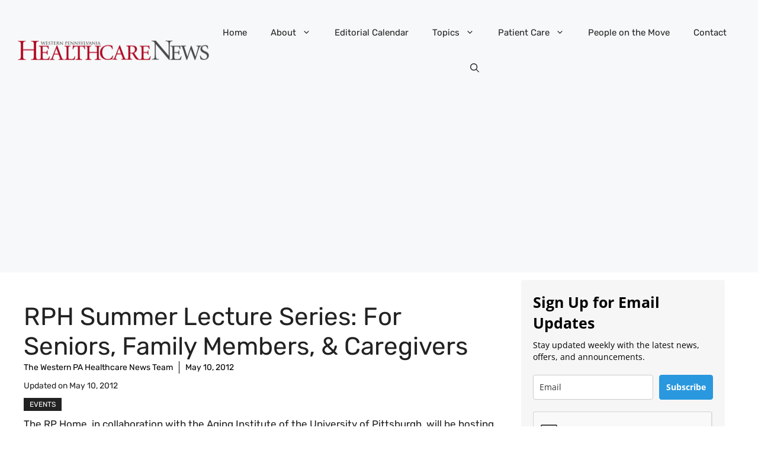

--- FILE ---
content_type: text/html; charset=utf-8
request_url: https://www.google.com/recaptcha/api2/anchor?ar=1&k=6Lf1KHQUAAAAAFNKEX1hdSWCS3mRMv4FlFaNslaD&co=aHR0cHM6Ly93d3cud3BoZWFsdGhjYXJlbmV3cy5jb206NDQz&hl=en&v=PoyoqOPhxBO7pBk68S4YbpHZ&size=normal&anchor-ms=20000&execute-ms=30000&cb=xskdp7z4g3c4
body_size: 49579
content:
<!DOCTYPE HTML><html dir="ltr" lang="en"><head><meta http-equiv="Content-Type" content="text/html; charset=UTF-8">
<meta http-equiv="X-UA-Compatible" content="IE=edge">
<title>reCAPTCHA</title>
<style type="text/css">
/* cyrillic-ext */
@font-face {
  font-family: 'Roboto';
  font-style: normal;
  font-weight: 400;
  font-stretch: 100%;
  src: url(//fonts.gstatic.com/s/roboto/v48/KFO7CnqEu92Fr1ME7kSn66aGLdTylUAMa3GUBHMdazTgWw.woff2) format('woff2');
  unicode-range: U+0460-052F, U+1C80-1C8A, U+20B4, U+2DE0-2DFF, U+A640-A69F, U+FE2E-FE2F;
}
/* cyrillic */
@font-face {
  font-family: 'Roboto';
  font-style: normal;
  font-weight: 400;
  font-stretch: 100%;
  src: url(//fonts.gstatic.com/s/roboto/v48/KFO7CnqEu92Fr1ME7kSn66aGLdTylUAMa3iUBHMdazTgWw.woff2) format('woff2');
  unicode-range: U+0301, U+0400-045F, U+0490-0491, U+04B0-04B1, U+2116;
}
/* greek-ext */
@font-face {
  font-family: 'Roboto';
  font-style: normal;
  font-weight: 400;
  font-stretch: 100%;
  src: url(//fonts.gstatic.com/s/roboto/v48/KFO7CnqEu92Fr1ME7kSn66aGLdTylUAMa3CUBHMdazTgWw.woff2) format('woff2');
  unicode-range: U+1F00-1FFF;
}
/* greek */
@font-face {
  font-family: 'Roboto';
  font-style: normal;
  font-weight: 400;
  font-stretch: 100%;
  src: url(//fonts.gstatic.com/s/roboto/v48/KFO7CnqEu92Fr1ME7kSn66aGLdTylUAMa3-UBHMdazTgWw.woff2) format('woff2');
  unicode-range: U+0370-0377, U+037A-037F, U+0384-038A, U+038C, U+038E-03A1, U+03A3-03FF;
}
/* math */
@font-face {
  font-family: 'Roboto';
  font-style: normal;
  font-weight: 400;
  font-stretch: 100%;
  src: url(//fonts.gstatic.com/s/roboto/v48/KFO7CnqEu92Fr1ME7kSn66aGLdTylUAMawCUBHMdazTgWw.woff2) format('woff2');
  unicode-range: U+0302-0303, U+0305, U+0307-0308, U+0310, U+0312, U+0315, U+031A, U+0326-0327, U+032C, U+032F-0330, U+0332-0333, U+0338, U+033A, U+0346, U+034D, U+0391-03A1, U+03A3-03A9, U+03B1-03C9, U+03D1, U+03D5-03D6, U+03F0-03F1, U+03F4-03F5, U+2016-2017, U+2034-2038, U+203C, U+2040, U+2043, U+2047, U+2050, U+2057, U+205F, U+2070-2071, U+2074-208E, U+2090-209C, U+20D0-20DC, U+20E1, U+20E5-20EF, U+2100-2112, U+2114-2115, U+2117-2121, U+2123-214F, U+2190, U+2192, U+2194-21AE, U+21B0-21E5, U+21F1-21F2, U+21F4-2211, U+2213-2214, U+2216-22FF, U+2308-230B, U+2310, U+2319, U+231C-2321, U+2336-237A, U+237C, U+2395, U+239B-23B7, U+23D0, U+23DC-23E1, U+2474-2475, U+25AF, U+25B3, U+25B7, U+25BD, U+25C1, U+25CA, U+25CC, U+25FB, U+266D-266F, U+27C0-27FF, U+2900-2AFF, U+2B0E-2B11, U+2B30-2B4C, U+2BFE, U+3030, U+FF5B, U+FF5D, U+1D400-1D7FF, U+1EE00-1EEFF;
}
/* symbols */
@font-face {
  font-family: 'Roboto';
  font-style: normal;
  font-weight: 400;
  font-stretch: 100%;
  src: url(//fonts.gstatic.com/s/roboto/v48/KFO7CnqEu92Fr1ME7kSn66aGLdTylUAMaxKUBHMdazTgWw.woff2) format('woff2');
  unicode-range: U+0001-000C, U+000E-001F, U+007F-009F, U+20DD-20E0, U+20E2-20E4, U+2150-218F, U+2190, U+2192, U+2194-2199, U+21AF, U+21E6-21F0, U+21F3, U+2218-2219, U+2299, U+22C4-22C6, U+2300-243F, U+2440-244A, U+2460-24FF, U+25A0-27BF, U+2800-28FF, U+2921-2922, U+2981, U+29BF, U+29EB, U+2B00-2BFF, U+4DC0-4DFF, U+FFF9-FFFB, U+10140-1018E, U+10190-1019C, U+101A0, U+101D0-101FD, U+102E0-102FB, U+10E60-10E7E, U+1D2C0-1D2D3, U+1D2E0-1D37F, U+1F000-1F0FF, U+1F100-1F1AD, U+1F1E6-1F1FF, U+1F30D-1F30F, U+1F315, U+1F31C, U+1F31E, U+1F320-1F32C, U+1F336, U+1F378, U+1F37D, U+1F382, U+1F393-1F39F, U+1F3A7-1F3A8, U+1F3AC-1F3AF, U+1F3C2, U+1F3C4-1F3C6, U+1F3CA-1F3CE, U+1F3D4-1F3E0, U+1F3ED, U+1F3F1-1F3F3, U+1F3F5-1F3F7, U+1F408, U+1F415, U+1F41F, U+1F426, U+1F43F, U+1F441-1F442, U+1F444, U+1F446-1F449, U+1F44C-1F44E, U+1F453, U+1F46A, U+1F47D, U+1F4A3, U+1F4B0, U+1F4B3, U+1F4B9, U+1F4BB, U+1F4BF, U+1F4C8-1F4CB, U+1F4D6, U+1F4DA, U+1F4DF, U+1F4E3-1F4E6, U+1F4EA-1F4ED, U+1F4F7, U+1F4F9-1F4FB, U+1F4FD-1F4FE, U+1F503, U+1F507-1F50B, U+1F50D, U+1F512-1F513, U+1F53E-1F54A, U+1F54F-1F5FA, U+1F610, U+1F650-1F67F, U+1F687, U+1F68D, U+1F691, U+1F694, U+1F698, U+1F6AD, U+1F6B2, U+1F6B9-1F6BA, U+1F6BC, U+1F6C6-1F6CF, U+1F6D3-1F6D7, U+1F6E0-1F6EA, U+1F6F0-1F6F3, U+1F6F7-1F6FC, U+1F700-1F7FF, U+1F800-1F80B, U+1F810-1F847, U+1F850-1F859, U+1F860-1F887, U+1F890-1F8AD, U+1F8B0-1F8BB, U+1F8C0-1F8C1, U+1F900-1F90B, U+1F93B, U+1F946, U+1F984, U+1F996, U+1F9E9, U+1FA00-1FA6F, U+1FA70-1FA7C, U+1FA80-1FA89, U+1FA8F-1FAC6, U+1FACE-1FADC, U+1FADF-1FAE9, U+1FAF0-1FAF8, U+1FB00-1FBFF;
}
/* vietnamese */
@font-face {
  font-family: 'Roboto';
  font-style: normal;
  font-weight: 400;
  font-stretch: 100%;
  src: url(//fonts.gstatic.com/s/roboto/v48/KFO7CnqEu92Fr1ME7kSn66aGLdTylUAMa3OUBHMdazTgWw.woff2) format('woff2');
  unicode-range: U+0102-0103, U+0110-0111, U+0128-0129, U+0168-0169, U+01A0-01A1, U+01AF-01B0, U+0300-0301, U+0303-0304, U+0308-0309, U+0323, U+0329, U+1EA0-1EF9, U+20AB;
}
/* latin-ext */
@font-face {
  font-family: 'Roboto';
  font-style: normal;
  font-weight: 400;
  font-stretch: 100%;
  src: url(//fonts.gstatic.com/s/roboto/v48/KFO7CnqEu92Fr1ME7kSn66aGLdTylUAMa3KUBHMdazTgWw.woff2) format('woff2');
  unicode-range: U+0100-02BA, U+02BD-02C5, U+02C7-02CC, U+02CE-02D7, U+02DD-02FF, U+0304, U+0308, U+0329, U+1D00-1DBF, U+1E00-1E9F, U+1EF2-1EFF, U+2020, U+20A0-20AB, U+20AD-20C0, U+2113, U+2C60-2C7F, U+A720-A7FF;
}
/* latin */
@font-face {
  font-family: 'Roboto';
  font-style: normal;
  font-weight: 400;
  font-stretch: 100%;
  src: url(//fonts.gstatic.com/s/roboto/v48/KFO7CnqEu92Fr1ME7kSn66aGLdTylUAMa3yUBHMdazQ.woff2) format('woff2');
  unicode-range: U+0000-00FF, U+0131, U+0152-0153, U+02BB-02BC, U+02C6, U+02DA, U+02DC, U+0304, U+0308, U+0329, U+2000-206F, U+20AC, U+2122, U+2191, U+2193, U+2212, U+2215, U+FEFF, U+FFFD;
}
/* cyrillic-ext */
@font-face {
  font-family: 'Roboto';
  font-style: normal;
  font-weight: 500;
  font-stretch: 100%;
  src: url(//fonts.gstatic.com/s/roboto/v48/KFO7CnqEu92Fr1ME7kSn66aGLdTylUAMa3GUBHMdazTgWw.woff2) format('woff2');
  unicode-range: U+0460-052F, U+1C80-1C8A, U+20B4, U+2DE0-2DFF, U+A640-A69F, U+FE2E-FE2F;
}
/* cyrillic */
@font-face {
  font-family: 'Roboto';
  font-style: normal;
  font-weight: 500;
  font-stretch: 100%;
  src: url(//fonts.gstatic.com/s/roboto/v48/KFO7CnqEu92Fr1ME7kSn66aGLdTylUAMa3iUBHMdazTgWw.woff2) format('woff2');
  unicode-range: U+0301, U+0400-045F, U+0490-0491, U+04B0-04B1, U+2116;
}
/* greek-ext */
@font-face {
  font-family: 'Roboto';
  font-style: normal;
  font-weight: 500;
  font-stretch: 100%;
  src: url(//fonts.gstatic.com/s/roboto/v48/KFO7CnqEu92Fr1ME7kSn66aGLdTylUAMa3CUBHMdazTgWw.woff2) format('woff2');
  unicode-range: U+1F00-1FFF;
}
/* greek */
@font-face {
  font-family: 'Roboto';
  font-style: normal;
  font-weight: 500;
  font-stretch: 100%;
  src: url(//fonts.gstatic.com/s/roboto/v48/KFO7CnqEu92Fr1ME7kSn66aGLdTylUAMa3-UBHMdazTgWw.woff2) format('woff2');
  unicode-range: U+0370-0377, U+037A-037F, U+0384-038A, U+038C, U+038E-03A1, U+03A3-03FF;
}
/* math */
@font-face {
  font-family: 'Roboto';
  font-style: normal;
  font-weight: 500;
  font-stretch: 100%;
  src: url(//fonts.gstatic.com/s/roboto/v48/KFO7CnqEu92Fr1ME7kSn66aGLdTylUAMawCUBHMdazTgWw.woff2) format('woff2');
  unicode-range: U+0302-0303, U+0305, U+0307-0308, U+0310, U+0312, U+0315, U+031A, U+0326-0327, U+032C, U+032F-0330, U+0332-0333, U+0338, U+033A, U+0346, U+034D, U+0391-03A1, U+03A3-03A9, U+03B1-03C9, U+03D1, U+03D5-03D6, U+03F0-03F1, U+03F4-03F5, U+2016-2017, U+2034-2038, U+203C, U+2040, U+2043, U+2047, U+2050, U+2057, U+205F, U+2070-2071, U+2074-208E, U+2090-209C, U+20D0-20DC, U+20E1, U+20E5-20EF, U+2100-2112, U+2114-2115, U+2117-2121, U+2123-214F, U+2190, U+2192, U+2194-21AE, U+21B0-21E5, U+21F1-21F2, U+21F4-2211, U+2213-2214, U+2216-22FF, U+2308-230B, U+2310, U+2319, U+231C-2321, U+2336-237A, U+237C, U+2395, U+239B-23B7, U+23D0, U+23DC-23E1, U+2474-2475, U+25AF, U+25B3, U+25B7, U+25BD, U+25C1, U+25CA, U+25CC, U+25FB, U+266D-266F, U+27C0-27FF, U+2900-2AFF, U+2B0E-2B11, U+2B30-2B4C, U+2BFE, U+3030, U+FF5B, U+FF5D, U+1D400-1D7FF, U+1EE00-1EEFF;
}
/* symbols */
@font-face {
  font-family: 'Roboto';
  font-style: normal;
  font-weight: 500;
  font-stretch: 100%;
  src: url(//fonts.gstatic.com/s/roboto/v48/KFO7CnqEu92Fr1ME7kSn66aGLdTylUAMaxKUBHMdazTgWw.woff2) format('woff2');
  unicode-range: U+0001-000C, U+000E-001F, U+007F-009F, U+20DD-20E0, U+20E2-20E4, U+2150-218F, U+2190, U+2192, U+2194-2199, U+21AF, U+21E6-21F0, U+21F3, U+2218-2219, U+2299, U+22C4-22C6, U+2300-243F, U+2440-244A, U+2460-24FF, U+25A0-27BF, U+2800-28FF, U+2921-2922, U+2981, U+29BF, U+29EB, U+2B00-2BFF, U+4DC0-4DFF, U+FFF9-FFFB, U+10140-1018E, U+10190-1019C, U+101A0, U+101D0-101FD, U+102E0-102FB, U+10E60-10E7E, U+1D2C0-1D2D3, U+1D2E0-1D37F, U+1F000-1F0FF, U+1F100-1F1AD, U+1F1E6-1F1FF, U+1F30D-1F30F, U+1F315, U+1F31C, U+1F31E, U+1F320-1F32C, U+1F336, U+1F378, U+1F37D, U+1F382, U+1F393-1F39F, U+1F3A7-1F3A8, U+1F3AC-1F3AF, U+1F3C2, U+1F3C4-1F3C6, U+1F3CA-1F3CE, U+1F3D4-1F3E0, U+1F3ED, U+1F3F1-1F3F3, U+1F3F5-1F3F7, U+1F408, U+1F415, U+1F41F, U+1F426, U+1F43F, U+1F441-1F442, U+1F444, U+1F446-1F449, U+1F44C-1F44E, U+1F453, U+1F46A, U+1F47D, U+1F4A3, U+1F4B0, U+1F4B3, U+1F4B9, U+1F4BB, U+1F4BF, U+1F4C8-1F4CB, U+1F4D6, U+1F4DA, U+1F4DF, U+1F4E3-1F4E6, U+1F4EA-1F4ED, U+1F4F7, U+1F4F9-1F4FB, U+1F4FD-1F4FE, U+1F503, U+1F507-1F50B, U+1F50D, U+1F512-1F513, U+1F53E-1F54A, U+1F54F-1F5FA, U+1F610, U+1F650-1F67F, U+1F687, U+1F68D, U+1F691, U+1F694, U+1F698, U+1F6AD, U+1F6B2, U+1F6B9-1F6BA, U+1F6BC, U+1F6C6-1F6CF, U+1F6D3-1F6D7, U+1F6E0-1F6EA, U+1F6F0-1F6F3, U+1F6F7-1F6FC, U+1F700-1F7FF, U+1F800-1F80B, U+1F810-1F847, U+1F850-1F859, U+1F860-1F887, U+1F890-1F8AD, U+1F8B0-1F8BB, U+1F8C0-1F8C1, U+1F900-1F90B, U+1F93B, U+1F946, U+1F984, U+1F996, U+1F9E9, U+1FA00-1FA6F, U+1FA70-1FA7C, U+1FA80-1FA89, U+1FA8F-1FAC6, U+1FACE-1FADC, U+1FADF-1FAE9, U+1FAF0-1FAF8, U+1FB00-1FBFF;
}
/* vietnamese */
@font-face {
  font-family: 'Roboto';
  font-style: normal;
  font-weight: 500;
  font-stretch: 100%;
  src: url(//fonts.gstatic.com/s/roboto/v48/KFO7CnqEu92Fr1ME7kSn66aGLdTylUAMa3OUBHMdazTgWw.woff2) format('woff2');
  unicode-range: U+0102-0103, U+0110-0111, U+0128-0129, U+0168-0169, U+01A0-01A1, U+01AF-01B0, U+0300-0301, U+0303-0304, U+0308-0309, U+0323, U+0329, U+1EA0-1EF9, U+20AB;
}
/* latin-ext */
@font-face {
  font-family: 'Roboto';
  font-style: normal;
  font-weight: 500;
  font-stretch: 100%;
  src: url(//fonts.gstatic.com/s/roboto/v48/KFO7CnqEu92Fr1ME7kSn66aGLdTylUAMa3KUBHMdazTgWw.woff2) format('woff2');
  unicode-range: U+0100-02BA, U+02BD-02C5, U+02C7-02CC, U+02CE-02D7, U+02DD-02FF, U+0304, U+0308, U+0329, U+1D00-1DBF, U+1E00-1E9F, U+1EF2-1EFF, U+2020, U+20A0-20AB, U+20AD-20C0, U+2113, U+2C60-2C7F, U+A720-A7FF;
}
/* latin */
@font-face {
  font-family: 'Roboto';
  font-style: normal;
  font-weight: 500;
  font-stretch: 100%;
  src: url(//fonts.gstatic.com/s/roboto/v48/KFO7CnqEu92Fr1ME7kSn66aGLdTylUAMa3yUBHMdazQ.woff2) format('woff2');
  unicode-range: U+0000-00FF, U+0131, U+0152-0153, U+02BB-02BC, U+02C6, U+02DA, U+02DC, U+0304, U+0308, U+0329, U+2000-206F, U+20AC, U+2122, U+2191, U+2193, U+2212, U+2215, U+FEFF, U+FFFD;
}
/* cyrillic-ext */
@font-face {
  font-family: 'Roboto';
  font-style: normal;
  font-weight: 900;
  font-stretch: 100%;
  src: url(//fonts.gstatic.com/s/roboto/v48/KFO7CnqEu92Fr1ME7kSn66aGLdTylUAMa3GUBHMdazTgWw.woff2) format('woff2');
  unicode-range: U+0460-052F, U+1C80-1C8A, U+20B4, U+2DE0-2DFF, U+A640-A69F, U+FE2E-FE2F;
}
/* cyrillic */
@font-face {
  font-family: 'Roboto';
  font-style: normal;
  font-weight: 900;
  font-stretch: 100%;
  src: url(//fonts.gstatic.com/s/roboto/v48/KFO7CnqEu92Fr1ME7kSn66aGLdTylUAMa3iUBHMdazTgWw.woff2) format('woff2');
  unicode-range: U+0301, U+0400-045F, U+0490-0491, U+04B0-04B1, U+2116;
}
/* greek-ext */
@font-face {
  font-family: 'Roboto';
  font-style: normal;
  font-weight: 900;
  font-stretch: 100%;
  src: url(//fonts.gstatic.com/s/roboto/v48/KFO7CnqEu92Fr1ME7kSn66aGLdTylUAMa3CUBHMdazTgWw.woff2) format('woff2');
  unicode-range: U+1F00-1FFF;
}
/* greek */
@font-face {
  font-family: 'Roboto';
  font-style: normal;
  font-weight: 900;
  font-stretch: 100%;
  src: url(//fonts.gstatic.com/s/roboto/v48/KFO7CnqEu92Fr1ME7kSn66aGLdTylUAMa3-UBHMdazTgWw.woff2) format('woff2');
  unicode-range: U+0370-0377, U+037A-037F, U+0384-038A, U+038C, U+038E-03A1, U+03A3-03FF;
}
/* math */
@font-face {
  font-family: 'Roboto';
  font-style: normal;
  font-weight: 900;
  font-stretch: 100%;
  src: url(//fonts.gstatic.com/s/roboto/v48/KFO7CnqEu92Fr1ME7kSn66aGLdTylUAMawCUBHMdazTgWw.woff2) format('woff2');
  unicode-range: U+0302-0303, U+0305, U+0307-0308, U+0310, U+0312, U+0315, U+031A, U+0326-0327, U+032C, U+032F-0330, U+0332-0333, U+0338, U+033A, U+0346, U+034D, U+0391-03A1, U+03A3-03A9, U+03B1-03C9, U+03D1, U+03D5-03D6, U+03F0-03F1, U+03F4-03F5, U+2016-2017, U+2034-2038, U+203C, U+2040, U+2043, U+2047, U+2050, U+2057, U+205F, U+2070-2071, U+2074-208E, U+2090-209C, U+20D0-20DC, U+20E1, U+20E5-20EF, U+2100-2112, U+2114-2115, U+2117-2121, U+2123-214F, U+2190, U+2192, U+2194-21AE, U+21B0-21E5, U+21F1-21F2, U+21F4-2211, U+2213-2214, U+2216-22FF, U+2308-230B, U+2310, U+2319, U+231C-2321, U+2336-237A, U+237C, U+2395, U+239B-23B7, U+23D0, U+23DC-23E1, U+2474-2475, U+25AF, U+25B3, U+25B7, U+25BD, U+25C1, U+25CA, U+25CC, U+25FB, U+266D-266F, U+27C0-27FF, U+2900-2AFF, U+2B0E-2B11, U+2B30-2B4C, U+2BFE, U+3030, U+FF5B, U+FF5D, U+1D400-1D7FF, U+1EE00-1EEFF;
}
/* symbols */
@font-face {
  font-family: 'Roboto';
  font-style: normal;
  font-weight: 900;
  font-stretch: 100%;
  src: url(//fonts.gstatic.com/s/roboto/v48/KFO7CnqEu92Fr1ME7kSn66aGLdTylUAMaxKUBHMdazTgWw.woff2) format('woff2');
  unicode-range: U+0001-000C, U+000E-001F, U+007F-009F, U+20DD-20E0, U+20E2-20E4, U+2150-218F, U+2190, U+2192, U+2194-2199, U+21AF, U+21E6-21F0, U+21F3, U+2218-2219, U+2299, U+22C4-22C6, U+2300-243F, U+2440-244A, U+2460-24FF, U+25A0-27BF, U+2800-28FF, U+2921-2922, U+2981, U+29BF, U+29EB, U+2B00-2BFF, U+4DC0-4DFF, U+FFF9-FFFB, U+10140-1018E, U+10190-1019C, U+101A0, U+101D0-101FD, U+102E0-102FB, U+10E60-10E7E, U+1D2C0-1D2D3, U+1D2E0-1D37F, U+1F000-1F0FF, U+1F100-1F1AD, U+1F1E6-1F1FF, U+1F30D-1F30F, U+1F315, U+1F31C, U+1F31E, U+1F320-1F32C, U+1F336, U+1F378, U+1F37D, U+1F382, U+1F393-1F39F, U+1F3A7-1F3A8, U+1F3AC-1F3AF, U+1F3C2, U+1F3C4-1F3C6, U+1F3CA-1F3CE, U+1F3D4-1F3E0, U+1F3ED, U+1F3F1-1F3F3, U+1F3F5-1F3F7, U+1F408, U+1F415, U+1F41F, U+1F426, U+1F43F, U+1F441-1F442, U+1F444, U+1F446-1F449, U+1F44C-1F44E, U+1F453, U+1F46A, U+1F47D, U+1F4A3, U+1F4B0, U+1F4B3, U+1F4B9, U+1F4BB, U+1F4BF, U+1F4C8-1F4CB, U+1F4D6, U+1F4DA, U+1F4DF, U+1F4E3-1F4E6, U+1F4EA-1F4ED, U+1F4F7, U+1F4F9-1F4FB, U+1F4FD-1F4FE, U+1F503, U+1F507-1F50B, U+1F50D, U+1F512-1F513, U+1F53E-1F54A, U+1F54F-1F5FA, U+1F610, U+1F650-1F67F, U+1F687, U+1F68D, U+1F691, U+1F694, U+1F698, U+1F6AD, U+1F6B2, U+1F6B9-1F6BA, U+1F6BC, U+1F6C6-1F6CF, U+1F6D3-1F6D7, U+1F6E0-1F6EA, U+1F6F0-1F6F3, U+1F6F7-1F6FC, U+1F700-1F7FF, U+1F800-1F80B, U+1F810-1F847, U+1F850-1F859, U+1F860-1F887, U+1F890-1F8AD, U+1F8B0-1F8BB, U+1F8C0-1F8C1, U+1F900-1F90B, U+1F93B, U+1F946, U+1F984, U+1F996, U+1F9E9, U+1FA00-1FA6F, U+1FA70-1FA7C, U+1FA80-1FA89, U+1FA8F-1FAC6, U+1FACE-1FADC, U+1FADF-1FAE9, U+1FAF0-1FAF8, U+1FB00-1FBFF;
}
/* vietnamese */
@font-face {
  font-family: 'Roboto';
  font-style: normal;
  font-weight: 900;
  font-stretch: 100%;
  src: url(//fonts.gstatic.com/s/roboto/v48/KFO7CnqEu92Fr1ME7kSn66aGLdTylUAMa3OUBHMdazTgWw.woff2) format('woff2');
  unicode-range: U+0102-0103, U+0110-0111, U+0128-0129, U+0168-0169, U+01A0-01A1, U+01AF-01B0, U+0300-0301, U+0303-0304, U+0308-0309, U+0323, U+0329, U+1EA0-1EF9, U+20AB;
}
/* latin-ext */
@font-face {
  font-family: 'Roboto';
  font-style: normal;
  font-weight: 900;
  font-stretch: 100%;
  src: url(//fonts.gstatic.com/s/roboto/v48/KFO7CnqEu92Fr1ME7kSn66aGLdTylUAMa3KUBHMdazTgWw.woff2) format('woff2');
  unicode-range: U+0100-02BA, U+02BD-02C5, U+02C7-02CC, U+02CE-02D7, U+02DD-02FF, U+0304, U+0308, U+0329, U+1D00-1DBF, U+1E00-1E9F, U+1EF2-1EFF, U+2020, U+20A0-20AB, U+20AD-20C0, U+2113, U+2C60-2C7F, U+A720-A7FF;
}
/* latin */
@font-face {
  font-family: 'Roboto';
  font-style: normal;
  font-weight: 900;
  font-stretch: 100%;
  src: url(//fonts.gstatic.com/s/roboto/v48/KFO7CnqEu92Fr1ME7kSn66aGLdTylUAMa3yUBHMdazQ.woff2) format('woff2');
  unicode-range: U+0000-00FF, U+0131, U+0152-0153, U+02BB-02BC, U+02C6, U+02DA, U+02DC, U+0304, U+0308, U+0329, U+2000-206F, U+20AC, U+2122, U+2191, U+2193, U+2212, U+2215, U+FEFF, U+FFFD;
}

</style>
<link rel="stylesheet" type="text/css" href="https://www.gstatic.com/recaptcha/releases/PoyoqOPhxBO7pBk68S4YbpHZ/styles__ltr.css">
<script nonce="4oaAlitVdLdE-8HWFBCMxg" type="text/javascript">window['__recaptcha_api'] = 'https://www.google.com/recaptcha/api2/';</script>
<script type="text/javascript" src="https://www.gstatic.com/recaptcha/releases/PoyoqOPhxBO7pBk68S4YbpHZ/recaptcha__en.js" nonce="4oaAlitVdLdE-8HWFBCMxg">
      
    </script></head>
<body><div id="rc-anchor-alert" class="rc-anchor-alert"></div>
<input type="hidden" id="recaptcha-token" value="[base64]">
<script type="text/javascript" nonce="4oaAlitVdLdE-8HWFBCMxg">
      recaptcha.anchor.Main.init("[\x22ainput\x22,[\x22bgdata\x22,\x22\x22,\[base64]/[base64]/[base64]/bmV3IHJbeF0oY1swXSk6RT09Mj9uZXcgclt4XShjWzBdLGNbMV0pOkU9PTM/bmV3IHJbeF0oY1swXSxjWzFdLGNbMl0pOkU9PTQ/[base64]/[base64]/[base64]/[base64]/[base64]/[base64]/[base64]/[base64]\x22,\[base64]\\u003d\x22,\[base64]/[base64]/CgCtAOlfDssKMwpLDo1zDosOVEiPDk8OCM25Rw4V1w5TDocKcUVLCssOnFwEeUcKuBRPDkBfDksO0H2vCpi06PMKBwr3CiMKdXsOSw4/ClixTwrNLwo13HR7CiMO5I8KgwqFNMGx0LzteIsKdCBxTTC/DhTlJEixFwpTCvRLCjMKAw5zDuMOww44NAiXClsKSw7g5WjPDsMONQhlFwrQYdEB/KsO5w6rDtcKXw5FBw50zTQDCmEBcK8K4w7NUVsKsw6QQwqNbcMKewoktDQ8cw4F+ZsKaw4p6wp/CrsKGPF7Ct8K0Wisdw6ciw61/WTPCvMOkMEPDuTU8CDwKUhIYwrR8WjTDhinDqcKhACh3BMKRBsKSwrVDShbDgEzCqmI/w5EFUHLDl8O/woTDrhLDhcOKccOAw5c9Gh1/Kh3Dsi1CwrfDgsO+GzfDtsKfLAR0F8OAw7HDocKIw6/CiBzCv8OeJ3PChsK8w4wlwqHCnh3ClMO6M8Opw7EoO2EUwrHChRh5fQHDgD8RUhAaw4oZw6XDu8ONw7UEGhcjOQYkwo7DjWXChHo6DcKBECTDisOdcATDhyPDsMKWZTBndcK+w7TDnEoMw6bChsOdT8Oww6fCu8Obw4dYw7bDlsK8XDzCsX5Cwr3DncO/[base64]/CqUpPdDgDw4IOYhZQAnhIVW5+LAk7w54wLX/CicOOWsOwwonCtVPDkcOiHsOpe0dOwqbDqcKvaiMjwpUcUMK/w47CrwPDjMK6dS3DjcKkw6PDmsOmw6kIwqzCsMOwe1Y9w6nCuU/[base64]/DgmtmCzzCrcK9wrDCpsK1woTDuwlewqTCisOqwrFjwqYZw74mRloFwp/Ck8KGHyrDpsKgZhHCkF/Ck8OhZFUpwphZw4l7w6s5wojDtSBUw4cqAsKsw6Zrw6bCih9WbMKLw6DDh8O8esOpVA4ufnE9aCLCu8O7WMORPMOvw6AzSMOwAcO5QcK/[base64]/DqcOtQ8OlwpnDp1LDjTMtw4tiVsKPwp7CvWtnW8OLwqB4KcOhwrZgw4XCu8KsMx/[base64]/Ct8ONwpzDvcOHEWExMSLDlWnDoi9RLMKLG1DDm8Kuw7JPPwYDwp/[base64]/UsOGwpIbIBlbBMKHNA/[base64]/[base64]/Cng7DoQAxDsOfdcOyccOsw5XCoMO9VxvDn1BOHRfDrcO3F8OWH3gJVMOyH3DDt8O8AMKiwpLCt8OrccKsw7LDpULDogDCsmPChMOIw4nDsMKcC2wIE3gRRArDh8Kdw7PCjMKRw7vDkMOJfcOqH2xTXlFvwqh6YcO/CUDDq8OAwpZ2w7HCvAVCwpbDssKWw4rDlh/DosONw5XDg8OLwrtQwrFqEMKBwrDCi8OmJsODHcOqwq7Cr8O7J0jCkDPDrk/DoMOKw6BeD0pcMcOiwp0tasKywqzDn8KCQHbDocOJfcOfwr/[base64]/DkMOEwqHDiUgZwokGwrQgbsKHCMOZTxI0JMKKw5/CjXtUKW/CusK2cSwgFsK4ETcPwplgdGHDm8KXD8K7BSjDo3zCtw9AOMO0wrxbTDULZn7DoMOoQHfDisOqw6VZP8KHw5HDk8O9ccKXQ8OKwrDDp8K+wqrDo0tOw7PCmsOWXcK1fMO1ZMKVMjzCpzTDn8KRMsOXMGUhwohdwprCmWTDhk86AMKNNm7Ct1EHwr0fDUbDhXnCqlLDkj/DtsOfw5HDuMOnwojClwLDuFvDscOnwrF3F8Kww6YXw6fCg01Kw51fBjLDnEnDhsKWwr8wDX/[base64]/CtMOLw6NXW8OKVMOXeMO+w5YEw6XDl8OBwrzDiMK/w6IHIBDCvXjCvcKCC3nCqMKTw63DoQDDhVvCm8KlwqN4EcOyU8Omw4rCgSbDtCtnwp7DncKnQcOpw5HDk8Oew6BjQMOww5XCoMOKJMK7w4dbasKNUxrDg8K9w5TCpjMcw7HDqsOSTn3DnUPDmsKIw4NZw6QnP8KOw5BzV8Owe0vCv8KBAVHCmmzDhiVvQMOeT2PDkQ/CjDnCu1zClVrCoHwlYcKmYMK/wonDqsKFwoLDsgXDq2nCjEHCgcKcw6VTbxXDgRrDnybCgsKMRcKpw41fw5glRMKMLzNfw4dwaHZswovCv8O8OcKsCzHDq3bCisOOwq/CnQhHwpnDsEfDjF0nRRHDiGgSbzrDqsO0JcKCw4c8w7U2w5MsPDt/DkvCgcONw6XCsjwAwqXCgizDiCTCocKjw5cNd24sfMKww6nDg8KTYMOnw5NDw7cnwpkCAMKQw6hRw4k4w5hBKsOoCj5pdcKGw78YwonDhsO3wr4Iw6jDhB3DogXCssOoAn5SCsOkasKsO0oRw5h9wqZ5w6scwpEFwovCsw/DpsObL8Kew49Gw5jCv8K9LcKyw6DDiwhQYybDvBrCo8K3A8KeEcO7HhVPw5A5w7TDlVkkwo/[base64]/[base64]/[base64]/w67Ct8K0OsKGVXQcw4jDp8KCw5YzDsOXwqM5w4HCsxBpW8KARTTDqsKyexbDhjTCsnrCg8OqworDo8K1UxzCsMOGeDoTwrh/KDpLwqI0YSHCqSbDgAB3O8OYUcKhw77Dv2bCqsOLwojClAXDnGnDrAXDpsKdw5NGw5o0OxwPLMKdwqbCsQvCncKPwp3CoWENFG1BFiPDrBQLw6vDoBRxwr9HKFvCtsKtw6bDmsK9Y1DCjjbCt8KDPsOtHU4KwrjCucO7w5/Cq1MtHcOyM8OewpXDh0HCqibDiGzChD/[base64]/Dr1wZwqnCs8KyCl9nwoJ2OcOvWsOpwqF5F8KoYx5Eam1fwqcAFyPCryTCvMOkWlfDv8OjwrjDv8KEDx8YwrvCtMO6w43CtkXChDsPMTxifcKhWMO/csOAJ8KPw4cGwpzCiMKuJ8KCJF7Dmwtaw6tpd8K1wpnDt8OJwo8uwpVIEGjCl23CgyHDkFjCnAJUwrEJGGUDM3w4w4sWWMKXwqbDqUfCssKuAH3Djg3CphTClmZYanIHQC9ww61/DMKbRsOmw4F7c3DCtsOyw57DjB7Ck8O/dxlCESvCvMOOwrw1wqdswqTDnjpFX8K0AsKeN3fCvCsRwonDl8Ktw4Eqwr4bR8OJw5VPw5AqwoNEcsKww6rDvcKWB8OuAF/Cox5fwpjCiDPDhMKVw5E3EMOfw6DCggksH1/Dp2BIEEPDrWA2w5LCi8OVw797Yh44L8KdwojDqMOaTsKMwp12wqcYPMKvwo4sE8OqJkBmMzFjw5DCgcOJwovDrcO3EwNywrIta8K/VyLCs13CusKUw4gqCEs0wok8w792CMO/MMOjw64ARXJ6RDbCisOJHMOzecKrM8Olw7w/w78MwofCk8O/w7kRIkjCssKcw4gLDXfDpcKEw4DCk8Oqw6BDwoVSHnTDqhHCtRXCpsOYw43CoBYbJ8KAw5PCunN8Bh/CpAspwolNDsKLfF4LaXPDtGNNw5VmwprDqQrDuXoGwpNFLWnCsmXChcOcwql9XX/DkcOCwo7ChcO7w4wZQ8O9Yh/CjcOPByxMw5E1az1CRMOGDMKkPUHDrihpcl3CpEBvw45VMFnDm8O/[base64]/CoznDqjwFBcO7D0cTwqcRWMK/OMODw4PClikRwqoLw77DmFHCjjbCtcOHOwHDiHjCvHlQw4QueDPDkMKzwq0tUsOpw4LDizLClHXChVtTVsOTbsOBXsOOIwI8Bl1gwoYqwo7DhDMyF8O0woHDtcKIwrQUUcOAG8Kiw4I0w4scIMKJw7vDgyLCoxjCoMOUTC/CmsKJD8KbwqzCrD0KRFPDjALChMOHw6R6M8O1MsKzwrFuw7FaVEzDrcOQGcKcaCdjw6PDunJ4wqcnSmLDniJYw4ohwr0gw79WaRTDkgDCk8OZw4DCt8OCw6bDv2bChsO0wpJDw6FGw4otcMKNZsOOZcKHdiPCk8OEw5DDliLCscKkwpslw6/CqWzDtsKbwqzDq8O+wp/[base64]/CkVAnL8K0w4nCn8K7wq/DnTkiw4bCpcO3XBjDiMOdw6TDvcKHUBwXw5HCthAsL2Qrw7fDqcOrwqXChGtjNXzDqx7DkMKdBsKYLn9+w47DnMK7F8KLwrBpw6xrw7TCj07Dr2YSJAzDsMOYYsO2w7wUw5HDt1zDokZTw67CpX/[base64]/DhyzDu3vDv8OAUC8ucGYew77DijsvwqHCp8KEw5xMwqPCucO6ch1ew5xEwrwMIsKhIGnCk0DDusKlfVJMHlTCkcKSVhnCmlI1w7ohw6A7JjIxJkbCvcKneWDClsK7R8OoRsO6wrFIKcKOSQQrw4XDr3zDsjgDw5k/DwNUw5NWwp/DvnfDtzU0JFZsw5/DqcKKw7wEwpcTGcKfwpcdwrnCqMOuw4jDuBfDvcOFw63Cl08POhrCsMOiw7dPVMOYw6Jlw4PCkitCw4VwVH9NHcOpwpZpwqXCl8KZwolgfsKpCcOVasK1FmNbw6gnw4HCj8Odw5fCr1nCgmBge0YYw7/CkxM9wrpQAcKnwq5pasO0NR58RAYrFsKUwrnCknApBMOKwoo5bMKNMcK4wqDChFkBw7LCqsOZwqtWw4w9dcOnwpDCuyjCsMKPw5fDtsOUW8KAenDDhC3CohLDksKjwrHCicO/[base64]/DrmbDn8Knwo9/woNNLsO5w54Cw498OcKkwpw9U8KkD1U+G8OaCsK4clt8woZLwrTDp8KxwqFLwpDCui7DtStkVDjCgxfDpcK+w4xcwovDjTbCshMBwp7CvMKgw5PCtAhMwp/DgmPCq8KRacKEw5TDmcKwwo/Dh0o0wqx/wrXCmMOpPcKgwp3CtiIcCxNvZsOtwqVQZgkqwop5N8KWw4nCmMO0AE/DvcKYXsKaccKxNWh3wqXCh8K+enfCoMKRDmrCgcO4Q8OJwo4KShDCqMKFwqTDuMOwWcKzw6E3wpRXLxUcG1lFw4DCi8OTRlBhAMO3w4zCssKwwqJow4PDoAN2ZMKKwoF5K0TCmsKLw5fDvWzDgF7Di8Kpw7lxY0Arw4sgwrXDmMK/w5dGwrDDnCE8w4zCrcOTJlF8wp1zw68yw7sowoQPAcOHw6hOXUMCAG/CmUg/PXE7w4vCpFJdC07DmiXDgMKlAMOKRFfCn0FqNcKqwqvCgjAew6zChy7CvsO0dsK9N3UVWsKPwoQjw70VNsO1fMOxeQrDqMKXDk4LwoXCv0xdNcO+w5TCgcOUw4/[base64]/Ci8OWdsO8fBzCm8KEwrQnw6Bnw75zw49Sw4gww5pew4soClxew4cbBG1KXj/Cs1QMw5rDjMKxw5/CksKYU8OrM8Otw45EwoZ4czTCiCVKMXoYwpHDgAgdw7rDpsKJw708dx1GwrbClcKDU33Cq8KmAsKlAmDDqXU0NDPDpcObT0FiTMOsKXHDj8KtN8KrVTbDsnUyw5TCnsOGHMONwpHDjBPCssKsUxPColVFw5dfwpBhwqtGLsO/I31TD2YRw4BdBQ7DqsKjfMOwwr7DusKTwrtKPQ/Dj1zCpXtGYRfDg8OGM8KgwosrU8KsHcKwX8K/wrcTCi8NfkDClcKxw7hpw6bCucKAw59zwrdlwpldFMKPwpBjccK4w54LDGHDrxJJLTbCvlDCjgYRw6LClBDDkcK5w5XCnws9Q8KyZlsXcMOLRMOlwpHDh8OOw4wuw7nCv8OrVGjChk5FwpvDpEh/[base64]/fMOnPsK0w60FI0sPw4LDml/ClMOmw6HCtxnCoH/[base64]/CrMKmw7bClnY/D8Oaw50Jw4bCrsK8wr9lwqpFMmR9T8Osw6oew7EHZRTDmVXDisOBaB/DsMOOwo3Ckz/DpS1UWxoAAWnCn2/CkMKNSgxcw7fDnsO6KC8MIsOcMn0lwqJIwo5WFcOKwonCnjMnwqEwLlHDiRfDkcOBw74WN8KFa8KHwpcHSB/DocOLwqPDmsKSwqTCmcKgfBrCk8KcGMK3w6che359PCLCtMK7w5LDl8KbwrDDhxhbIF8KTgzCvMOIFsKzXMK1w5vDlsOrwrZRWsO3R8K8w6LDp8Olwo/[base64]/CmFTCtsKnFcKTw6HCu0vDoH7CjsOYZmZhwq8aNwrCp0/DvzDCr8KpAAZGwrHDhUvCmMO3w7fDhcKXBz8DcsOWwqfDnyLDocK7KGZWwqMywqjDs2bDnQtKMcOhw77CiMOhMUvDmcKHdDbDpcKQRibCpcKZSFTCnW43OcKqXsOnw47DkcKEwqTDqgrDu8KpwrkMB8K/wrIpwonCrnnCoQrDrsKfACjCsQXClsOqE0zDssOOw5fCj21/DcO6VjTDjsKQZ8OTacK8w4g8wq5wwrjCisKaworCkMKNwochwpLCj8OswoDDtnXDlANuHzxwNARIw6gHP8O9wo8hwr3Dq3FSKHbChQkpw4YawpJFw5fDmzDCn0wiw7PCvUMHwpnDkwjDukdgw7hzw4oDw4YTS27Cm8KQZcO6wrbCuMOfwqR/[base64]/w48iGixPc8KXakjCs8K2SMKdw6Avw6knw60NZXYPw6XCqcOww5/Csglqw5khwoBnwr1zwqPCqmTDv1XDkcK5ZDPCrsO2Lm3Cn8KgHnvDicOzM3dOdC99wpjDtU4XwqgGwrRgw6YAwqNTURDDl38wSsKew77CpsOqSMKPfijCuEFqw7EMwr7CisOQMBlRw5LCncKrIyjCgsOVw6jCs37DgMKQwpwGL8K8w6BvRg/[base64]/[base64]/CoMKmQlMwVFdHwocUVQdHw53CnwvCiB/DiDjCnR0wG8OMBVUmw4xuwqrCvcKxw5XDocK6Rydmw5XDvyYLw4oLRWdCfRDCvDTCulTCsMOSwqIYw5nDhsOcw7sdMBYmdsODw7DCiRvDpGXCusOqHMKFwo3CjVfCsMKlK8KnwoYMOjI+ZMOPw5F/[base64]/[base64]/Cm8KOwpDCrsKIwojDgMKewpbCo2TDlhsYF3TCtndrwpTDjsO3PjpsSTVdw7zCmsO/w5gtHsO+WsOmKGAcwpHDlMOTwoXDj8KmQCzCpsKjw411w6PCoRZtPsKgw7YxWD/DssK1CsOjNArCg1sNF3BSI8KFP8K7wrpbO8OQwq/[base64]/CqRDCi3Qmw6bDpy7CpA/Cr8KIcsKLw6NbworDkF/CmD7Cv8O/LyDDvsOea8KYw4bDpE5tIVTCncOWe3zCnn5nw4HDl8KwV0XDt8ODwp0CwoYZO8O/[base64]/CqgIIb2jCuTPDi0DCrzXDosKjwrRkw7rCl8KHwrYWw7l4b3A4w5UOPsOPN8OYJcKsw5Inw6dLwqPCjA3DjsO3bMKCw6rDpsKAw6luHEzClDzCpMOTwr/DvCBDSSRfwqxdD8KQw5lkXMOhwqFZwrBPdMOWMBMdwrTDusKHDcO+w65ORyHChRnDlETCn3cfdTLCslbDpsKTdH4kw5Nlwo/CiR0uZX0eFcKiFRvDg8OaQcOrwp5yGcOtw4hzw6HDksOMw4Qiw5ESwpMKf8KdwrI5L0DDtw5dwpEnwq/ChcOaGTA0U8OrTyvDlWrCnD17Bxc7wp1lwqLCuR7CpgzDp15vwqvCpWHCmU5RwpczwrHCvwXDscK4w4AXC0IbHsKQw7PCnMOQw6TDqsOEwpzCpEcKdsOCw4pnw4/Do8KSB0lawo3CkU0FR8K0w7zCp8OqD8OTwo0tCcO9AsO0akR7w6g/DMOUw7zDig7CuMOgHyIRSA0aw6/CsTt7wo/DrzR4XMKGwq1SDMOlw4/DilvDu8OXwrHDk3hbdTHDtcK0b0fDtmlEeDrDgsOhw5DDqcOAwoXCnRnCkcKyKQbCnsKxwpYXw6XDoD16w4QABMK2f8Kkw6/Du8KifEs7w73Dmi4wXzw4TcKqw4VHacKEw7DCt3bDi0hCXcOqQDzCoMO3wonCt8K2wqTDo2VndRsPQCZ6R8KBw7hBckjDksKDJsK6byHCvQvCvzrCkMO1w7DCo3fDkMKZwqLCi8K6HsORHsOPN0HCiWc9a8Okw7jDicK2wpfDmMKuw5dIwolww7PDisK5ZcK0wp/[base64]/DpQtKw77DsVQRwpHDm2kLwqsTQMKgwqIKwppOUsOaPznDuypDJMK6woXCjcKQw5vClcO2wrRuZxnCucO7wq/[base64]/Cr8OOc8OswqLCsMO4a2XDnsKawoMYw40ew6RxVlUywoNDPHsoCcKzSUrDsx4HP2ZPw7TCm8OPf8ODeMOPw68swph9wqjCn8KYwq/CkcKsBAnDmnjDmAdpQTDClsOkwqs5bi9+wonCgH9xwo/CkMOrBMKDwrRRwqMmwrtcwrcLwp7CmGfClEzDqTvDuRzCrTtnPcKHK8OXdRTDqnzCjR8EKsOJwq3ChMKdwqEMdsOhWMKTwpXCssOpLmHDtcKawrI9wrYbwoPCtsKwMETCkcKiVMOvw5DCu8OLwoQQwpcUPAHChMKwelDCoDfCoVs2bhhLc8ORw6DDtE9UalrDocK/UsO8FcOnLRJtYUU1Fi/CjmnDisK0w4vCjMKQwrVjw6jDmBjClyTCvhnCq8O1w4bCnMOnw6E+wowTGDtJaF93w57DoW/DpDPCqwrDusKDGgJCXkhLwpkCwrd2CcKfw5ViZVLCt8KTw7HCsMKkT8OTRcKEw4/CrcOnw4bDszXDjsOhw4jDsMOtWWAvwp/CpMOdwqHDgTZMw6jDgcKFw7LCpQ8rw6EyDMKoeTzCj8Klw7UsWMKhAVjDu1dYOVhrQMK2w4NmD1zDoVDCsR5xBnNsbx7DpsOyw5/DojXCqHofbwQiwqkYFi8Rw7bCv8OSw7tOw7slw63Dk8K5wqs9w4YfwqHDhR7CniHCpsKowqbDuzPCsmfDmsO9wrsTwoBhwrFdM8OWwrXDizAGdcKtw5c4WcKlO8ODQMKMXitZH8KHC8OnaX8oZnNVwoZAw5rDkDIfW8KkIUZYw6F2fADDuB/DsMOKwo4UwpLCisKywo/DnXTDjEQbwrx0asOJwpwSw6HDnsKfTsKSw5/ClhQ/w5w5H8KNw6k5Rn4cw6/[base64]/Cs8Kpw5vDsMKawoAjw7bCn0lrXMOow6kzX2fDlsOZcMKPwprCr8OQTMOrMsK/wo1QZVQZwq/DvTg4QsOGwrTCkDwLTcKdwrx1wqsLATUzwoByID9KwqJswqUIXwdxwrrDosO8wpM2wqZlKCfDk8ObHC3DoMKMMMO/wrrDmiohQMK5wotrwpoJw4ZIwo0GMBDDjmvDrsOuGcOuw7o8TsK7wqDDk8OQwpA7woANEyUYwqnCpcOhFhceRVLCgcK7wrhgw7tvQ2Mpwq/[base64]/wqjDg8K9w6JGwoPDrcKKESpTLMKpdcOnJcKOwp/CmWLCuSbCvz4Twq7DshLDmE82ccKKw6fCmMKuw6HCmsOOw4rCqsOecsKkwqjDjQ3DjTXDqcONEsKsNcKsAw9twqXDq2nDtcOSSMOjaMK/YyUyScO9RcOsShLDnR54aMKdw53DisOfw5rCk2wEw5MLw6suw5xAwp/CvTnDmAMAw5XDmx7CpMOweE8Nw4Bdw78owqsCQMKDwr0sA8Kbwo/[base64]/Dr3PCogBEb8Oew5hHNsOfZmd7w7HDmwZ0ZMK0U8OKwpfDk8OKQ8K4wrTCmRXCqsOgL0ksbhF/[base64]/Do8KtIsKrESkMBcKhKWAjRcKkw6TDiRjCm8KIw6LCmMOJVTzCqhduRcOXMCDCgsK/FMONaFHCkcOEfMO4LcKqwrPCuwUpwpgTwrXDjsOewrRDfSLDusOKw6oySjlew6FHK8K3IgzDucOHXHxgwp7ChUo+acOwVE3CjsKLw7XDilzCg3TDvsKgw5zCpFJUF8K2Bj3DjUzDhsO3wohqwonCu8OAwqoET0HDggZHw7wuEMOVUltJC8Kdw7hcb8OLwp/DhcKTKHjCisO8w6PCggLClsK4w4/[base64]/CuMK/[base64]/DjRsnw4XDhcOeT8KlFcO/[base64]/w4l2wr3DpVYkwq4oQCRbw7lmwpLDsMKWw6bDriFFwpEgMMKuw7U6FsK3wo7CvsKvZMO+wqAuV2kPw5bDvsOBWTvDrcKKw7h8w4nDnVYWwoBHTcKkwq/Ct8KDL8KEFh/[base64]/Ci8OjZGR8wpnDsMO7w6jCgWHDh8OaRxoDw5JiwqPCoxfDtMOaw6PDvcK7w6fCucOowoFoWMOJGUI4w4RHWGMyw7I6wrfDu8KYw61BVMKufMOVX8KAF1bDlkHDv1kyw7vCucOtYjotXWPCnCYVCXrCvcKeaWjDtgHDu3nCq14Yw41oL2zCjcOLYcOew4/Dr8Ksw4XCllEKAsKTaifDhMK6w7PCkw/ChCXCi8O+VsKZc8KFw5x1w7zCrA9KAmllw414wpByBktlW3p4w4sYw4d/w4/DvXolA2zCqcO0w7l1w5JAwr/Co8KOw63DrMKqZcOpKR9Ew7J5wqEewqZVw58pwr/CgmXCglPDiMKBw4Bfa396wqLCicOiSsOWBiJiwpRBYy0EEMOxeTdAGMOIBcK/w4bCjMKLAUDCg8KeHgtKTSULw5DCkmvDl3DCuwEAbcOyAHfDjU98X8KMSMOSN8OGw4rDtsK7MkQvw6rDk8OKw7olfAxJQEXCmjp7w5zCusKce1rCpGZ5Oz/[base64]/[base64]/DpH/[base64]/DoVw9wrnCkGLCrRI0woUJb8Ocw6LCjcOYw7HDlsOLT3fCnTsRw67Cq8ORD8OAw58ow5nCnWjDgifDiH3CjVh8ScOOaljDmAtFwpDDgWRjwq0/w4M4LRjCg8OQHMOAS8OaUsKKZMONZsKBAy5QDsK4ecOWC1t+w77CqyfCqE3DmzfCpW/Cgms9w7p3Y8OwViISwoPCu3V7MHLDsUJtwpHDvFPDoMKNw67CjUwFw6fCmyAsw57CqsOiwoTCtcKYEkXDg8KgbQNYwrRuwrEaw7vDqXrCmhnDq0dEYcK/w54hY8KtwpNzYFzDl8OcFyl4K8Kfw7fDpAHChzoQFmhIw4rCq8KLTcOrw6pTwqdzwrUUw79TUMKjw5/DtsO0cgDDrMOnwp7CkcOpL37Cs8KIwq/CsnPDjGbDu8OuRgEte8KWw5N1w7jDh3XDpMOqIMKEQBjDn1DDjsK3PMOfCH8Ow7s/TcOKwpcKGMOcGyINwq7Cv8OvwrBwwoY7W2DDj3UIw7/DhcKXwoDDvMKZwotdOWDDq8KgMS0pwoPDjMOFWx8ScsO2woHChzzDtcOpYmkIwpPCtMKLEcOKaxPCp8O/w7LChMOgw4bDpGR1w4h4Xg1Iw4VSD2EfNUbDocOSDXLCqFnCpUrDo8OFHE/CusKhN2jCt3LCj1wCIcOLwqTCrmDDokhhHlnDjVHDtsKMwrZnB0tXZ8OMW8KrwrLCu8ONBR/DhAXChsOaOcOCw43DjcKYYlrCjX/DmV1DwqLCtMOpGcOweRdgVkjChMKKAsO0OsKfDVfCr8K6KMKsGD7Dti/[base64]/DvcKePsKiQFdJw7nDnRE5dsKUwrrDocK8w4DCnMKvRsKpw67DuMK9OMOlwrDDqcKUwr3DqkBNBFMIw7PCvxnCsGkvw6YdNjhGwpkKacOHwqsfwqTDoMKnD8KoM2lAXF3Cq8KKLhhDccKkwr8TCMOtw5jDi1p/a8KAZsO8w5DDrjTDmsOtw5owD8Olw57DmQIuwq7CtsOvwqk/EglKaMO8cQ7DlnZ7wrYqw4DCjS/CmSnDksO7w5ILwpHCpXLCmMKcwoLCkHvDh8OPTsOVw48TAFbChMKDdhQrwpZ2w4nCrcKKw6/DgsO1aMKPwrd0SAfDrsO7fMK1ZcO0VsO1wozCmCzDl8OFw6rCo0xBOFQCw65FTU3CrsKQCFFFQntaw4hkw6vCt8OeEzLCucOSGXzDuMO+w6/Cn0fCiMKbZMKtXMKdwoVtwroGw7/DryfCl1XCsMK4w5I4R398YMKDw4bDhATDisO2AzPDmkYzwprDocKbwqBEwqLCo8OMwrzDvSvDl2gjZ2HCjEcoDMKLccO8w7wSYMKBSMO1BGUlw67CqMOPYR/CrcOIwrUhd1PDnMO3woRbwqkpM8O7P8KcHC7CpklEGcORw7TDhjVUUcOPAMObwrMQTsK1w6MtCEFSwqw8BTvClcOaw6scOiLDlix9GifCujs7H8KBw5HCkRRmw7XDosKRwocIDMKCwr/Dj8KoHcKvw7/DtyTCjBYJdsOPwoV+w5gALMO0wpJMP8Kyw6zDh38LQGvCtioUFG9yw6LDvHTCvsKywp3Do3xzYMKkWVzDk3PDjBLCklvDqBPCkcO+w4/DnQ5KwpM7I8OewpXCkGzDlsKEd8Kfw5LDqRhnN0PDp8OdwpHCmWtXOA/Cp8OUXMKIw71pw5rDlcKsUwnCv2DDuQTChMKywqDDs3loT8OoOcOgHsK+wq9Vwp3CjU3DiMONw64OA8KCcsKFa8KzXMK3w6RSw7guwr5pWsO9wq3Dk8KPw4xTwqvDsMO4w6ZUw48Dwr0jw6/DnlNVw7Afw4jDqMK3wr3ClyrCt2/CsRTCmTnDicOTwpvDsMKjwo1MAQI8HWBFYFbCiyvDjcO0w5XDtcKkXcKDw792OxnCq0wIdzXCmEgTY8Klb8KzOG/CiVTDkVfCqlrDp0PCg8OwCGFpw5bDrsO1fXrCqsKRScOIwpN8w6bDl8OnwrvCkMO6w5zDhcOpEMKRdnvDicKYVG0Mw6fDmD3Ci8KJF8KewoR7wo/CjcOqw7Anw6vCqlUQGsOhw6YUEX0bV3k7V3IzAMOSw5x+SCbDugXCmVYiB0nCscOQw6VTa1howo8HdwdZIAg5w4BOw41MwqYywrrCtyPDsUjCqTHClCXCtmImFRU1U3vCuU58B8OTwqjDpX/CnMKUfsOtZsKFw4bDrcKKMcKTw6F/wrHDsSvCnMOGfDtRLgE1wrQaHRo2w7w6wrh7IMK1F8ONwo1kD2rCqi7DrFPCmsOfw4lIWDNfwobDicOHacOIHcKow5DDgMKbSQhPKArDpWPCscK/[base64]/[base64]/DkcKLVMOjw4vCrx4sBxXCs3FzwrTDhMKLfMOmacOPHsOgwqTDvibDlcKaw6bDrMKAez05w63Cm8OGw7bCtx4DG8Olw6PCgkpHwoDDj8Obw4HDr8OJw7XDuMO5HcKYwpDCnELCt0TDgCRQw45pwpTDuFhwwrjClcKLw4/DrUh9OxcnMMOXS8KkTcOXSMKVTRVMwotew4MCwpAnDwTDlVYEBcKXN8K/w4swwrXDmMKye0DCn0A+w4E/wqPChHNwwod9wpM5HEnClnpjJVpww67DhsOnMsKWLhPDmsO+wpxpw6jDscOqCsKDwpNWw7g/PU0Owq5SF07CjSjCvwPDql3DryfDv3thw5zCiAPDq8O5w7DCkyHCi8Obch5Vwpcvw4o6wrDDpsOwSwpgwoU5wq5zXMK3Y8Oac8O2e0VLT8KfGGjDt8O5YcO3egNew4nDmsOiw4vDpMKpMWsdwoRMNRvDjXXDtsOSKMKrwq/Dgi7DssOJw69hw7AXwqcWwoNIw7LClC95w4VIajBmwrvDmMKjw7jDpMKEwp/[base64]/[base64]/Dpi/DgmXCg19NDAI3OsOXwokAJ8KKEyrDtMOhwpbDicObRMOxe8KpwqTDgWDDocOvc0wkw4nDqC3DnMOLOsOoNsOww7PDgsOWHcK1w6fCvcOpMsO6w7fClMONwpLCscOdTgldw5rDmFnDtMK6w4xDMcKsw4sKfcOfG8OBMCPCrsOKMMOvd8OXwrI/QMKGwrXDtEZdwow6IjIfCsOUdxzDpkVOO8OgWMO6w4bCuizCgG7DgmVaw7PCuGF2woXCiSdSGkDDtMOMw4krw5RNHxLCjyhhwrjCqGQdOWfDhcOkw7TDgT1leMKfwp8/w5/Cg8KHwqXDvsOJI8KKwoYZOsOYeMKqS8KeEFomw7LCm8KKFsKZcQVNLsO3FBHDp8Klw5YtcmTDkUnCvR3ClMOFw6/[base64]/U2zChyLCrcKnfT0HwpbDgi0gYnUIZ3EcbjrDkBJfw7Igw7J8D8KZw694asKYV8KNwpNCwosRIBIiw6bCrWRow7sqG8Ohw7Nhw5vDlUnClQsoQcKow5IdwrRhXsKZwpHCiDDDryLCkMK7w7HCrSVEGDMfwpnDjzdow77CpR/DmV3CkGJ+wr8BQcORw64fwr9yw4QWJMO8w6XCvsKYw4NOekDDnsOsACwMXMKeWcO6dDDDpsOgCcKeCCtTIcKQQ3zCr8OZw57CgcORLS3DnMO2w4zDgsK/FRI1w7PCgErCmVw2w4E9H8KYw7Q8wrY1XcKLwoDCpQjClzR9wofCqcOWMS3DhcKyw4AvO8O3CTPDlG/DqMO+w5jChDHChcKUWFDDhSHDgU1tb8Krw7gKw7YZw7c1wp5dwocgeSJ5DkZ9SMKkw7/DtcKSfVTCpmPChcOgw69Ewr/CjcKOMB/CuSJsXcOHZ8OsXzHDlAIPPMOLAjvCsG/Dl2Qew4ZOeFTDswNrw7Y7annDsy7DjcK4SxjDkHbDvHLDpcOfPXQoKWx/wohJwosTwpt5agdZwrjDscKvwqbDnGUNw6QwwonDmMOhw6syw77Di8O6V0AswpN8ezBvwonCi3tkcsOlwrHCoE8TNE/Crn1kw5/CkGdTw7TCpsOqJSJ/Xx/DtDvCtTwGcwl0w7VSwrt9NcOrw4/CkcKtaEkqw5xVejrCocOCwpccw7h8wpjCrXbCrsKoNULCp2lIC8K/aQDDh3QGZMKQwqJPMCROYMOdw5gWGMKIM8OSHllWUUnCpcO0PsOFRm3DsMO6NTfDjiDCvThZw4zDlFtQEMOvwprCviEnAG4qw7PDi8KsbgwzO8OxMcKmw5/CkkzDsMO8LcKVw4hAw5DCosKfw6XDpEXDhkXCo8Ojw4TCv2jCoGrCqsKZw5E/w79/wohPWzBzw6fDh8K/w7U1wrXDt8KPXcOzwrVxAcOfw7IKP33Dp3p3w61JwpU/wokaw47CisKqEG3CgTrDrhvCtWXDjcKawo/CkcOxacOYYMOzRntLw71Bw5TCoXLDmsO7KsO7w4Jew5bDnSNvLDzClDXCtCMywq/DgwUhACzDsMKNUBB4w5x8YcK8N3nCmityD8Ohw59Cw4vDtcK/WRLDlsO1wol5FsOFY1HDuEI0wrVzw6FyBEYXwrLDrsOdw5M1AmI/NT/Ch8OlKMKNR8Oaw7hPaD4ZwrVCw4bClEdxwrfDg8Kdd8OeVMKKGMK/bmbDhkJIVVLDmMKKwrw3FMK6w5PCtcKmQHnDii3CjcOKUsK6w5FTw4LDsMOzwoXCg8Kia8OiwrTCmjQkDcOzwq/[base64]/[base64]/[base64]/w4LCvDd1w5PDlcOxQGbDhMO1w7vDrmNiCGIJw5xWNzvCt0UcwrHDusKnwqDDnw3ClsOnaEvClF7DhWZuF1sbw7wTY8OGLcKfw4/[base64]/CqSgow4HDolnCpVIxwpjCsMOIw6zDpGvDgcKHJ0wGCMKIw4PDg11xwoHDkcOywrbDn8KEPiDCimtkKjpBdT/Dn3TClUzDqVs4wrA0w6jDusO4SUk/w5DDlsOUw7gbWFTDhsKgCsOtT8OqJsK5wogmIGgTw6tnw7HDrVDDusKHVsKKw4vDtcKKw7HDnA5gT3lxw4t9HsKQw6sNNS3DuD3CjcOGw5fDmcKfw7LCncO9FVjDq8O4wpvCn1nDu8OkP2zCscOEwpvDilzCuTsjwq41w6XDgcOJWnptIlvCssOew7/Cs8OoUsOmecOnK8Ksf8KZCMOZegbCoVFpPsKywqPDicKKwqPDhW0cMcKbwqrDusOTfHw6wqHDksK5DX7CvHk7SgrCogwmLMOmQCzCsC4BSTnCpcKWQz/ClGMOwpdTJsOnccK9w77Dp8O+wq1ewp/CrB7CmsKTwpXCtXgIwrbCmMKLwo4Xwp5/[base64]/Ct8O/fnRwwrTCocKhacO7w4fChh/CtHPClcKjw4bDs8KRBn/DrWTDhlzDisK+BcOyckJ1RloPwqvChghZw4PDk8OTfsOPwprDslJpw4NWaMKxwpUDMm1VADbCvUzCmEYzHMOiw7InfMO6wpsdfSbCnWUAw4/DuMKDOcKGW8KPDsOtwp/DmcKGw6tSw4BjYsOobRLDhVRKw6LDoi3DnFcGw4RYH8OywpV7wr7DvMO4wrtGQhwrwpLCq8OOMGnCicKLSsOZw7MywoAXDMODRMO4LMK2w5IefcOyFT7CjXoyS1o4w7nDpmcDw7jDpMKZdMKtXcOYwqXDosOeDWvCkcOLBn0Qw7XCjsK1b8KhCyzDhcK/RXDCg8KXwqY+w65owpLCnMKveGIqGsO+VgLCoUtuE8KUCx7CscKrwrlsfxDCrUXCsn7CiBfDszZ0w55Bw7jCiHnCpC4fZsOCewUiw6PCrMK7Pk/[base64]/Dp8Ocb1Ajc8OYJcK/[base64]/CqsKIw53DjsKDZUnDrF9swq5jw45sTsKdS3nDgg1wdMO+W8K4w6zDlsObCVF5YcO4GEkjw5XCmmRsP0RaQkJmbFMWXcOidcKEwoIFL8OSLsOhHsKLIsOZCcOfFMO9McORw4xRwocVZsO2w4MHaQkZBnIjO8KHQRxHK39nwpjCk8OHw4J/w4JMw4EvwoVfPBJjX2bDk8K/w4gzXkPDisOeBsKowqTDg8KrSMOlQ0bDiWHCqngiwoHCnMKEKw/CmsKDb8KAw5l1wrPDpApLwodYAHBWwr/DpWDChcOUEMOCw5fDq8OPwobCrCvDh8KBC8Odwro5wq3DhcKOw5PDhcKvVMK5e01rSsKrCRjDrArDmcKOMMOMwpXChMOkNycUwp7DssOhw7Eaw5/CiSLDlcOpw6/DtcOXw5fCg8OAwp0RExkfNwbDsm0gw50gwpYECVJCDHPDncOCw4jCnEXCq8OOHSbCtyHCn8KfA8KIUmLCqsOhIMK2wqNWDlR5BsKZwoNww5/CiCd2w6DCjMK0L8KxwocDw54CEcOIDBjCs8KYJMOXFgpvwozCgcOVNMO8w5g2woF4UDJew4/DvjVZCcKDeMOyUVUKw6grw4jCr8OWPMO9w4loLcOLC8OfZgIiw5zDmMOBBMOaSsOOCw\\u003d\\u003d\x22],null,[\x22conf\x22,null,\x226Lf1KHQUAAAAAFNKEX1hdSWCS3mRMv4FlFaNslaD\x22,0,null,null,null,0,[21,125,63,73,95,87,41,43,42,83,102,105,109,121],[1017145,681],0,null,null,null,null,0,null,0,1,700,1,null,0,\[base64]/76lBhnEnQkZnOKMAhmv8xEZ\x22,0,0,null,null,1,null,0,1,null,null,null,0],\x22https://www.wphealthcarenews.com:443\x22,null,[1,1,1],null,null,null,0,3600,[\x22https://www.google.com/intl/en/policies/privacy/\x22,\x22https://www.google.com/intl/en/policies/terms/\x22],\x22b5ezmPKDHQpkHRT49nNLB6gTdUuAIY+nxw+igd293BI\\u003d\x22,0,0,null,1,1769119929162,0,0,[53,38,191],null,[70,74],\x22RC-IV3cNMEaTjhKkg\x22,null,null,null,null,null,\x220dAFcWeA6rJm6-HEDjCoqCQTn3iDYvi-Jiw9FWGFVjS82bc8MxLCYAEN-MB9v8ZzXD0KiwhaAlnO7qHK-Ybk5o3dDQyhMRFMkE_A\x22,1769202729159]");
    </script></body></html>

--- FILE ---
content_type: text/html; charset=utf-8
request_url: https://www.google.com/recaptcha/api2/aframe
body_size: -271
content:
<!DOCTYPE HTML><html><head><meta http-equiv="content-type" content="text/html; charset=UTF-8"></head><body><script nonce="JPkt3vncy713TnKgfQ26Bw">/** Anti-fraud and anti-abuse applications only. See google.com/recaptcha */ try{var clients={'sodar':'https://pagead2.googlesyndication.com/pagead/sodar?'};window.addEventListener("message",function(a){try{if(a.source===window.parent){var b=JSON.parse(a.data);var c=clients[b['id']];if(c){var d=document.createElement('img');d.src=c+b['params']+'&rc='+(localStorage.getItem("rc::a")?sessionStorage.getItem("rc::b"):"");window.document.body.appendChild(d);sessionStorage.setItem("rc::e",parseInt(sessionStorage.getItem("rc::e")||0)+1);localStorage.setItem("rc::h",'1769116330692');}}}catch(b){}});window.parent.postMessage("_grecaptcha_ready", "*");}catch(b){}</script></body></html>